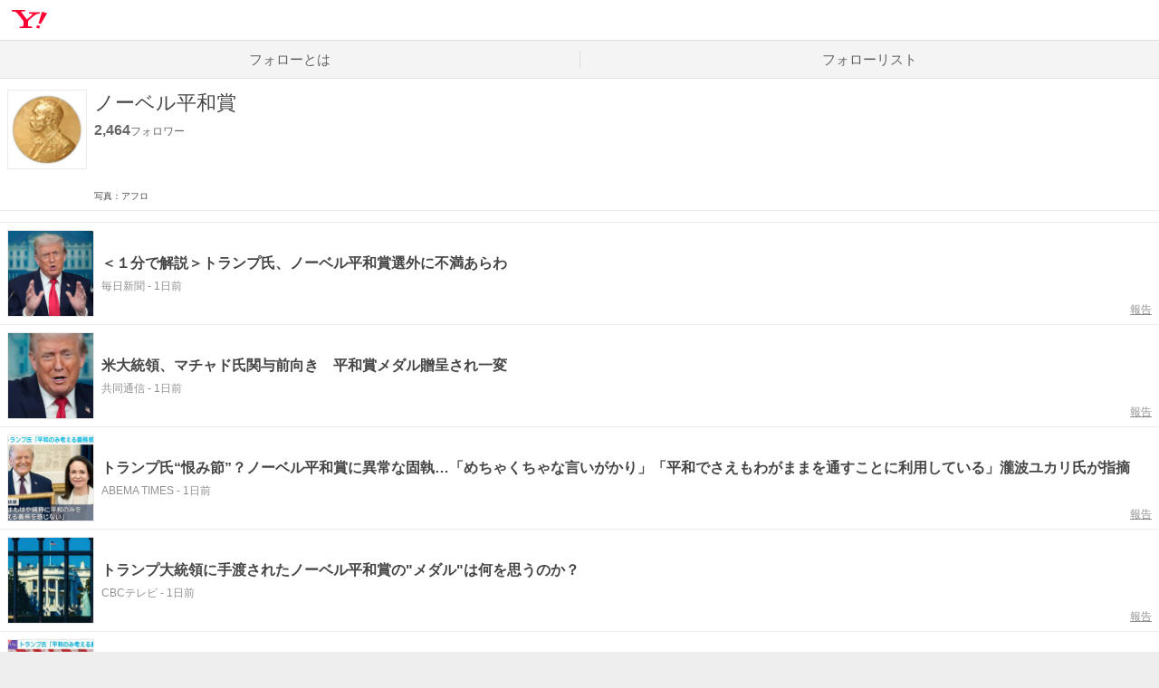

--- FILE ---
content_type: text/html; charset=utf-8
request_url: https://follow.yahoo.co.jp/themes/039b22ce4633ff2f8881/
body_size: 11543
content:
<!DOCTYPE html><html lang="ja" class=""><head><meta charSet="utf-8" data-next-head=""/><meta name="viewport" content="width=device-width" data-next-head=""/><script async="" src="https://s.yimg.jp/images/ds/managed/1/managed-ual.min.js?tk=dbc246fd-8dfb-4ecd-83b0-05066ec7acda&amp;service=follow"></script><script async="" src="https://s.yimg.jp/images/ds/yas/ya-1.6.3.min.js"></script><title data-next-head="">ノーベル平和賞の関連情報 - フォロー - Yahoo! JAPAN</title><meta name="description" content="ノーベル平和賞に関する情報一覧。「ノーベル平和賞」をフォローして自分好みの情報を見よう。" data-next-head=""/><meta property="og:title" content="ノーベル平和賞の関連情報 - フォロー - Yahoo! JAPAN" data-next-head=""/><meta property="og:description" content="ノーベル平和賞に関する情報一覧。「ノーベル平和賞」をフォローして自分好みの情報を見よう。" data-next-head=""/><meta name="keywords" content="ノーベル平和賞,フォロー,ニュース,記事" data-next-head=""/><meta property="twitter:title" content="ノーベル平和賞の関連情報 - フォロー - Yahoo! JAPAN" data-next-head=""/><meta property="twitter:description" content="ノーベル平和賞に関する情報一覧。「ノーベル平和賞」をフォローして自分好みの情報を見よう。" data-next-head=""/><meta property="og:image" content="https://s.yimg.jp/images/follow/website/common/fb_ogp.png"/><meta property="og:locale" content="ja_JP"/><meta property="og:type" content="article"/><meta property="og:site_name" content="フォロー - Yahoo! JAPAN"/><meta property="fb:app_id" content="1707513926231853"/><meta property="twitter:site" content="@Yahoo_JAPAN_PR"/><meta property="twitter:image" content="https://s.yimg.jp/images/follow/website/common/fb_ogp.png"/><meta property="twitter:card" content="summary_large_image"/><link rel="shortcut icon" href="https://s.yimg.jp/c/icon/s/bsc/2.0/favicon.ico" type="image/vnd.microsoft.icon"/><link rel="icon" href="https://s.yimg.jp/c/icon/s/bsc/2.0/favicon.ico" type="image/vnd.microsoft.icon"/><meta name="format-detection" content="telephone=no"/><meta name="apple-touch-fullscreen" content="YES"/><meta name="apple-mobile-web-app-title" content="フォロー - Yahoo! JAPAN"/><link rel="apple-touch-icon" href="https://s.yimg.jp/images/follow/website/sp/apple-touch.png"/><meta name="google-site-verification" content="oN167AwUjX2mDnbggdBKke5Nrz2kG_kw60SsRzs_K_Q"/><link rel="canonical" href="https://follow.yahoo.co.jp/themes/039b22ce4633ff2f8881/"/><meta property="og:url" content="https://follow.yahoo.co.jp/themes/039b22ce4633ff2f8881/"/><meta property="twitter:url" content="https://follow.yahoo.co.jp/themes/039b22ce4633ff2f8881/"/><link rel="preload" href="/_next/static/css/6adf270cd603119e.css" as="style"/><link rel="preload" href="/_next/static/css/c442e41e61f431fe.css" as="style"/><script>
        var TLDataContext = {
          ual: {
            pageview: {
              opttype: 'pc',
              content_id: '',
              id_type: '',
              nopv: 'false',
              mtestid: '',
              ss_join_id: '',
              ss_join_id_type: '',
            },
            managed: true,
          }
        };
        </script><script type="text/javascript">
          window.yacmds = window.yacmds || [];
          window.ya = window.ya || function(){yacmds.push(arguments)}; 
          
  ya('init', 'ff0b060e66004a34a134b0a16a1d5132', '46216b5b-9f5d-449c-a410-62c21a370101');
  
          ya('hit', 'pageview,webPerformance'); </script><link rel="stylesheet" href="https://s.yimg.jp/images/follow/website/plugin/external/css/followModal-1.0.1.min.css"/><link rel="stylesheet" href="/_next/static/css/6adf270cd603119e.css" data-n-g=""/><link rel="stylesheet" href="/_next/static/css/c442e41e61f431fe.css" data-n-p=""/><noscript data-n-css=""></noscript><script defer="" noModule="" src="/_next/static/chunks/polyfills-42372ed130431b0a.js"></script><script src="https://s.yimg.jp/images/commerce/js/libs/jquery/core/3.5.1/jquery.min.js" defer="" data-nscript="beforeInteractive"></script><script src="https://s.yimg.jp/images/follow/website/plugin/external/js/button-1.0.6.min.js" defer="" data-nscript="beforeInteractive"></script><script src="https://s.yimg.jp/images/ds/cl/ds-custom-logger-1.2.0.min.js" defer="" data-nscript="beforeInteractive"></script><script src="/_next/static/chunks/webpack-d6133be7287d1d54.js" defer=""></script><script src="/_next/static/chunks/framework-2a127e2960479eb2.js" defer=""></script><script src="/_next/static/chunks/main-0c9379040f4aeaf2.js" defer=""></script><script src="/_next/static/chunks/pages/_app-69a8140caa181973.js" defer=""></script><script src="/_next/static/chunks/587-3a0937231f358a05.js" defer=""></script><script src="/_next/static/chunks/48-aed01ed4d39bd103.js" defer=""></script><script src="/_next/static/chunks/pages/themes/%5BthemeId%5D-8100e02faa54421d.js" defer=""></script><script src="/_next/static/4bInitmoFbvUgB1eNY_-7/_buildManifest.js" defer=""></script><script src="/_next/static/4bInitmoFbvUgB1eNY_-7/_ssgManifest.js" defer=""></script></head><body><div id="wrapper" class="wrapper"><header><div class="HeaderPc--pc"><iframe id="TEMPLA_MH" src="https://s.yimg.jp/images/templa/mhdemg/v2/static_mhd.html" style="width:100%;height:88px;border-width:0;vertical-align:bottom;margin:0 auto 10px"></iframe><script>
              YAHOO = window.YAHOO || {};
              YAHOO.JP = YAHOO.JP || {};
              YAHOO.JP.templa = YAHOO.JP.templa || {};
              YAHOO.JP.templa.param = {"device_id":"pc","domain":"follow","mh_logo_width":136,"mh_logo_height":34,"mh_logo_alt":"Yahoo! JAPAN","mh_login_done":"https://follow.yahoo.co.jp/themes/039b22ce4633ff2f8881/","mh_logo_img":"/c/logo/f/2.0/yj_r_34_2x.png","mh_help_link":"https://support.yahoo-net.jp/PccFollow/s/","mh_logo_link":"https://www.yahoo.co.jp/","mh_login_src":"www"};
              </script><script defer="" src="https://s.yimg.jp/images/templa/mhdemg/v2/templa.min.js"></script></div><div class="HeaderPc--sp"><a href="https://www.yahoo.co.jp/"></a></div></header><div id="__next"><nav class="GlobalNavigation_GlobalNavigation__r4qzI"><ul><li class="GlobalNavigation_GlobalNavigation__tab__3z6Cx"><a href="/" data-cl-params="_cl_vmodule:gnavi;_cl_link:abouttm;_cl_position:1;">フォローとは</a></li><li class="GlobalNavigation_GlobalNavigation__tab__3z6Cx"><a href="/themes/mylist" data-cl-params="_cl_vmodule:gnavi;_cl_link:my_flist;_cl_position:1;">フォローリスト</a></li></ul></nav><div class="Wrapper_Wrapper__znr_y Wrapper_Wrapper--noPaddingTop__CD9bC"><main><div class="ThemeDetail"><div class="Content_Content__M9tgm Content_Content--full__qhUgE"><div class="ThemeHeader_ThemeHeader__vRUKO"><img alt="" loading="lazy" width="192" height="192" decoding="async" data-nimg="1" class="ThemeHeader_ThemeHeader__img__Z20JI" style="color:transparent" src="https://follow-pctr.c.yimg.jp/d/topics/039b22ce4633ff2f8881.jpg?w=192&amp;h=192&amp;fill=1&amp;fw=192&amp;fh=192&amp;exp=86400&amp;pri=f"/><div class="ThemeHeader_ThemeHeader__content__ZV_RQ"><h1 class="ThemeHeader_ThemeHeader__title__Tijhi">ノーベル平和賞</h1><div class="ThemeHeader_ThemeHeader__bottom__RvZYQ"><div><p class="ThemeHeader_ThemeHeader__watch__njsCV"><em>2,464</em>フォロワー</p><div class="ThemeHeader_ThemeHeader__button__Zx5dS themeHeaderButton" data-followee-id="039b22ce4633ff2f8881" data-destination-type="news_theme" data-ult-sid="" data-ult-sec="tmhead" data-ult-pos="1"></div></div><div class="ThemeHeader_ThemeHeader__linkArea__L5L_4"><ul class="ThemeHeader_ThemeHeader__source__MEwt9"><li><span>写真：アフロ</span></li></ul></div></div></div></div><div class="FollowAppeal_FollowAppeal__qaid4" style="overflow:hidden;border:none" data-testid="followAppeal"><div><div class="FollowAppeal_FollowAppeal__spContent__IjoUK"><div class="FollowAppeal_FollowAppeal__note__sAqAN"><img src="https://s.yimg.jp/images/follow/website/sp/followComplete.png" width="550" height="380" loading="lazy"/><div><p class="FollowAppeal_FollowAppeal__spText__rgZgK">Yahoo! JAPANの「フォロー」でコンテンツをまとめてチェックできます</p><a class="FollowAppeal_FollowAppeal__tabButton__Vazxs" href="https://m.yahoo.co.jp/follow" data-cl-params="_cl_vmodule:appstdi1;_cl_link:ast_others_yj;_cl_position:1;">「フォロー」を開く</a></div></div></div><div class="FollowAppeal_FollowAppeal__pcContent__WcUYw"><p class="FollowAppeal_FollowAppeal__pcText__woApu">フォローしたテーマに関するコンテンツは、<br/>Yahoo! JAPANアプリの「フォロー」でまとめて見られます</p><ul class="FollowAppeal_FollowAppeal__buttons__SyICv"><li><a class="FollowAppeal_FollowAppeal__button__F9f2V FollowAppeal_FollowAppeal__button--ios__DsmSj" href="//yahoo.jp/2nIHIT" data-cl-params="_cl_vmodule:app_store1;_cl_link:ast_ios;_cl_position:1;"><span class="onlyPc">for iPhone / iPad</span></a><img src="https://s.yimg.jp/images/follow/website/pc/images/ios_qr.png" loading="lazy" class="onlyPc" alt="" width="60" height="60"/></li><li><a class="FollowAppeal_FollowAppeal__button__F9f2V FollowAppeal_FollowAppeal__button--android__81GHT" href="//yahoo.jp/p8Zkef" data-cl-params="_cl_vmodule:app_store1;_cl_link:ast_and;_cl_position:1;"><span class="onlyPc">for Android</span></a><img src="https://s.yimg.jp/images/follow/website/pc/images/android_qr.png" loading="lazy" class="onlyPc" alt="" width="60" height="60"/></li></ul></div></div><div class="FollowAppeal_FollowAppeal__follow__Z2Oz7"><div class="RecommendThemeList_RecommendThemeList__8sLod"><h2 class="RecommendThemeList_RecommendThemeList__title__AqdVb">あわせてフォロー</h2><ul class="RecommendThemeList_RecommendThemeList__list___0g_m"><li class="TopicThemeItem_TopicThemeItem__cLB8L TopicThemeItem--normal"><a class="TopicThemeItem_TopicThemeItem__anchor__qWs9Y" href="https://search.yahoo.co.jp/search?fthmid=077fa58ed6a5e2d92595&amp;p=%E3%83%8E%E3%83%BC%E3%83%99%E3%83%AB%E8%B3%9E&amp;fr=follow_pc_themes&amp;rkf=1&amp;ei=UTF-8" data-cl-params="_cl_vmodule:recmtpc;_cl_link:theme;_cl_position:1;"><div class="TopicThemeItem_TopicThemeItem__frame__zbv9g"><img alt="" loading="lazy" width="192" height="192" decoding="async" data-nimg="1" class="TopicThemeItem_TopicThemeItem__image__dQUAC" style="color:transparent" src="https://follow-pctr.c.yimg.jp/d/topics/077fa58ed6a5e2d92595.jpg?w=192&amp;h=192&amp;fill=1&amp;fw=192&amp;fh=192&amp;exp=86400&amp;pri=f"/></div><h3 class="TopicThemeItem_TopicThemeItem__title__PJqeu TopicThemeItem_TopicThemeItem__title--normal__voJ71">ノーベル賞</h3></a><div class="TopicThemeItem_TopicThemeItem__button__UAj6k followAppeal" data-followee-id="077fa58ed6a5e2d92595" data-destination-type="news_theme" data-ult-sid="" data-ult-sec="recmtpc" data-ult-pos="1"></div></li><li class="TopicThemeItem_TopicThemeItem__cLB8L TopicThemeItem--normal"><a class="TopicThemeItem_TopicThemeItem__anchor__qWs9Y" href="https://search.yahoo.co.jp/search?fthmid=022a04935413ccd04441&amp;p=%E3%83%89%E3%83%8A%E3%83%AB%E3%83%89%E3%83%BB%E3%83%88%E3%83%A9%E3%83%B3%E3%83%97&amp;fr=follow_pc_themes&amp;rkf=1&amp;ei=UTF-8" data-cl-params="_cl_vmodule:recmtpc;_cl_link:theme;_cl_position:2;"><div class="TopicThemeItem_TopicThemeItem__frame__zbv9g"><img alt="" loading="lazy" width="192" height="192" decoding="async" data-nimg="1" class="TopicThemeItem_TopicThemeItem__image__dQUAC" style="color:transparent" src="https://follow-pctr.c.yimg.jp/d/topics/022a04935413ccd04441.jpg?w=192&amp;h=192&amp;fill=1&amp;fw=192&amp;fh=192&amp;exp=86400&amp;pri=f"/></div><h3 class="TopicThemeItem_TopicThemeItem__title__PJqeu TopicThemeItem_TopicThemeItem__title--normal__voJ71">ドナルド・トランプ</h3></a><div class="TopicThemeItem_TopicThemeItem__button__UAj6k followAppeal" data-followee-id="022a04935413ccd04441" data-destination-type="news_theme" data-ult-sid="" data-ult-sec="recmtpc" data-ult-pos="2"></div></li><li class="TopicThemeItem_TopicThemeItem__cLB8L TopicThemeItem--normal"><a class="TopicThemeItem_TopicThemeItem__anchor__qWs9Y" href="https://search.yahoo.co.jp/search?fthmid=0cdbfaf5b542cc563660&amp;p=%E3%83%9E%E3%83%8B%E3%83%BC%E3%83%BB%E3%83%9E%E3%83%81%E3%83%A3%E3%83%89&amp;fr=follow_pc_themes&amp;rkf=1&amp;ei=UTF-8" data-cl-params="_cl_vmodule:recmtpc;_cl_link:theme;_cl_position:3;"><div class="TopicThemeItem_TopicThemeItem__frame__zbv9g"><img alt="" loading="lazy" width="192" height="192" decoding="async" data-nimg="1" class="TopicThemeItem_TopicThemeItem__image__dQUAC" style="color:transparent" src="https://follow-pctr.c.yimg.jp/d/topics/0cdbfaf5b542cc563660.jpg?w=192&amp;h=192&amp;fill=1&amp;fw=192&amp;fh=192&amp;exp=86400&amp;pri=f"/></div><h3 class="TopicThemeItem_TopicThemeItem__title__PJqeu TopicThemeItem_TopicThemeItem__title--normal__voJ71">マニー・マチャド</h3></a><div class="TopicThemeItem_TopicThemeItem__button__UAj6k followAppeal" data-followee-id="0cdbfaf5b542cc563660" data-destination-type="news_theme" data-ult-sid="" data-ult-sec="recmtpc" data-ult-pos="3"></div></li><li class="TopicThemeItem_TopicThemeItem__cLB8L TopicThemeItem--normal"><a class="TopicThemeItem_TopicThemeItem__anchor__qWs9Y" href="https://search.yahoo.co.jp/search?fthmid=06b6ab74dd5977769211&amp;p=%E3%82%B0%E3%83%AA%E3%83%BC%E3%83%B3%E3%83%A9%E3%83%B3%E3%83%89&amp;fr=follow_pc_themes&amp;rkf=1&amp;ei=UTF-8" data-cl-params="_cl_vmodule:recmtpc;_cl_link:theme;_cl_position:4;"><div class="TopicThemeItem_TopicThemeItem__frame__zbv9g"><img alt="" loading="lazy" width="192" height="192" decoding="async" data-nimg="1" class="TopicThemeItem_TopicThemeItem__image__dQUAC" style="color:transparent" src="https://follow-pctr.c.yimg.jp/d/topics/06b6ab74dd5977769211.jpg?w=192&amp;h=192&amp;fill=1&amp;fw=192&amp;fh=192&amp;exp=86400&amp;pri=f"/></div><h3 class="TopicThemeItem_TopicThemeItem__title__PJqeu TopicThemeItem_TopicThemeItem__title--normal__voJ71">グリーンランド</h3></a><div class="TopicThemeItem_TopicThemeItem__button__UAj6k followAppeal" data-followee-id="06b6ab74dd5977769211" data-destination-type="news_theme" data-ult-sid="" data-ult-sec="recmtpc" data-ult-pos="4"></div></li></ul></div></div></div><div class="ThemeDetail_ThemeDetail__articles__HI6wF"><section class="ThemeArticleList_ThemeArticleList__yMIBe"><ul><li class="ThemeArticleItem_ThemeArticleItem__YlfxL"><a href="https://news.yahoo.co.jp/articles/8b79b68bf5518fc6ad5ae5ab5c57d7befb0a6158" class="ThemeArticleItem_ThemeArticleItem__anchor__VIKQh cl-nofollow" data-cl-params="_cl_vmodule:artlist;_cl_link:tm_art;_cl_position:1;art_type:tm_y_img;shcid:8b79b68bf5518fc6ad5ae5ab5c57d7befb0a6158;"><div class="ThemeArticleItem_ThemeArticleItem__thumbnail__FS_1p"><img alt="" loading="lazy" decoding="async" data-nimg="fill" style="position:absolute;height:100%;width:100%;left:0;top:0;right:0;bottom:0;object-fit:contain;color:transparent" src="https://follow-pctr.c.yimg.jp/t/amd-img/20260121-00000060-mai-000-1-view.jpg?w=192&amp;h=128&amp;cx=126&amp;cy=0&amp;cw=534&amp;ch=534&amp;order=c2r&amp;pri=l&amp;up=0&amp;q=70"/></div><div class="ThemeArticleItem_ThemeArticleItem__content__qccvN"><h2 class="ThemeArticleItem_ThemeArticleItem__title__yn80F">＜１分で解説＞トランプ氏、ノーベル平和賞選外に不満あらわ　</h2><p class="ThemeArticleItem_ThemeArticleItem__source__YHmBl">毎日新聞<!-- --> - <!-- -->1日前</p></div></a><a href="/violation/article/?content_id=8b79b68bf5518fc6ad5ae5ab5c57d7befb0a6158&amp;topic_id=039b22ce4633ff2f8881&amp;done=https://follow.yahoo.co.jp/themes/039b22ce4633ff2f8881/" rel="nofollow" class="ThemeArticleItem_ThemeArticleItem__violation__yIkR1" data-cl-params="_cl_vmodule:artlist;_cl_link:tm_art_vio;_cl_position:1;">報告</a></li><li class="ThemeArticleItem_ThemeArticleItem__YlfxL"><a href="https://news.yahoo.co.jp/articles/64e6992ae54b0fbaefa778cae2a52ee2b312fec4" class="ThemeArticleItem_ThemeArticleItem__anchor__VIKQh cl-nofollow" data-cl-params="_cl_vmodule:artlist;_cl_link:tm_art;_cl_position:2;art_type:tm_y_img;shcid:64e6992ae54b0fbaefa778cae2a52ee2b312fec4;"><div class="ThemeArticleItem_ThemeArticleItem__thumbnail__FS_1p"><img alt="" loading="lazy" decoding="async" data-nimg="fill" style="position:absolute;height:100%;width:100%;left:0;top:0;right:0;bottom:0;object-fit:contain;color:transparent" src="https://follow-pctr.c.yimg.jp/t/amd-img/20260121-00000034-kyodonews-000-3-view.jpg?w=192&amp;h=128&amp;cx=734&amp;cy=0&amp;cw=1466&amp;ch=1466&amp;order=c2r&amp;pri=l&amp;up=0&amp;q=70"/></div><div class="ThemeArticleItem_ThemeArticleItem__content__qccvN"><h2 class="ThemeArticleItem_ThemeArticleItem__title__yn80F">米大統領、マチャド氏関与前向き　平和賞メダル贈呈され一変</h2><p class="ThemeArticleItem_ThemeArticleItem__source__YHmBl">共同通信<!-- --> - <!-- -->1日前</p></div></a><a href="/violation/article/?content_id=64e6992ae54b0fbaefa778cae2a52ee2b312fec4&amp;topic_id=039b22ce4633ff2f8881&amp;done=https://follow.yahoo.co.jp/themes/039b22ce4633ff2f8881/" rel="nofollow" class="ThemeArticleItem_ThemeArticleItem__violation__yIkR1" data-cl-params="_cl_vmodule:artlist;_cl_link:tm_art_vio;_cl_position:2;">報告</a></li><li class="ThemeArticleItem_ThemeArticleItem__YlfxL"><a href="https://news.yahoo.co.jp/articles/c790301d59789739d102d10edfd75145054d2898" class="ThemeArticleItem_ThemeArticleItem__anchor__VIKQh cl-nofollow" data-cl-params="_cl_vmodule:artlist;_cl_link:tm_art;_cl_position:3;art_type:tm_y_img;shcid:c790301d59789739d102d10edfd75145054d2898;"><div class="ThemeArticleItem_ThemeArticleItem__thumbnail__FS_1p"><img alt="" loading="lazy" decoding="async" data-nimg="fill" style="position:absolute;height:100%;width:100%;left:0;top:0;right:0;bottom:0;object-fit:contain;color:transparent" src="https://follow-pctr.c.yimg.jp/t/amd-img/20260121-10220570-abema-000-1-view.jpg?w=192&amp;h=106&amp;cx=526&amp;cy=0&amp;cw=977&amp;ch=977&amp;order=c2r&amp;pri=l&amp;up=0&amp;q=70"/></div><div class="ThemeArticleItem_ThemeArticleItem__content__qccvN"><h2 class="ThemeArticleItem_ThemeArticleItem__title__yn80F">トランプ氏“恨み節”？ノーベル平和賞に異常な固執…「めちゃくちゃな言いがかり」「平和でさえもわがままを通すことに利用している」瀧波ユカリ氏が指摘</h2><p class="ThemeArticleItem_ThemeArticleItem__source__YHmBl">ABEMA TIMES<!-- --> - <!-- -->1日前</p></div></a><a href="/violation/article/?content_id=c790301d59789739d102d10edfd75145054d2898&amp;topic_id=039b22ce4633ff2f8881&amp;done=https://follow.yahoo.co.jp/themes/039b22ce4633ff2f8881/" rel="nofollow" class="ThemeArticleItem_ThemeArticleItem__violation__yIkR1" data-cl-params="_cl_vmodule:artlist;_cl_link:tm_art_vio;_cl_position:3;">報告</a></li><li class="ThemeArticleItem_ThemeArticleItem__YlfxL"><a href="https://news.yahoo.co.jp/articles/053c6e06d01e2c58cc970aabd2cf2d6098faf0e0" class="ThemeArticleItem_ThemeArticleItem__anchor__VIKQh cl-nofollow" data-cl-params="_cl_vmodule:artlist;_cl_link:tm_art;_cl_position:4;art_type:tm_y_img;shcid:053c6e06d01e2c58cc970aabd2cf2d6098faf0e0;"><div class="ThemeArticleItem_ThemeArticleItem__thumbnail__FS_1p"><img alt="" loading="lazy" decoding="async" data-nimg="fill" style="position:absolute;height:100%;width:100%;left:0;top:0;right:0;bottom:0;object-fit:contain;color:transparent" src="https://follow-pctr.c.yimg.jp/t/amd-img/20260120-90000001-cbc-000-1-view.jpg?w=288&amp;h=192&amp;cx=48&amp;cy=0&amp;cw=192&amp;ch=192&amp;up=0&amp;q=70"/></div><div class="ThemeArticleItem_ThemeArticleItem__content__qccvN"><h2 class="ThemeArticleItem_ThemeArticleItem__title__yn80F">トランプ大統領に手渡されたノーベル平和賞の&quot;メダル&quot;は何を思うのか？</h2><p class="ThemeArticleItem_ThemeArticleItem__source__YHmBl">CBCテレビ<!-- --> - <!-- -->1日前</p></div></a><a href="/violation/article/?content_id=053c6e06d01e2c58cc970aabd2cf2d6098faf0e0&amp;topic_id=039b22ce4633ff2f8881&amp;done=https://follow.yahoo.co.jp/themes/039b22ce4633ff2f8881/" rel="nofollow" class="ThemeArticleItem_ThemeArticleItem__violation__yIkR1" data-cl-params="_cl_vmodule:artlist;_cl_link:tm_art_vio;_cl_position:4;">報告</a></li><li class="ThemeArticleItem_ThemeArticleItem__YlfxL"><a href="https://news.yahoo.co.jp/articles/debac4123fb313fdcff4dde44c3c277019631c37" class="ThemeArticleItem_ThemeArticleItem__anchor__VIKQh cl-nofollow" data-cl-params="_cl_vmodule:artlist;_cl_link:tm_art;_cl_position:5;art_type:tm_y_img;shcid:debac4123fb313fdcff4dde44c3c277019631c37;"><div class="ThemeArticleItem_ThemeArticleItem__thumbnail__FS_1p"><img alt="" loading="lazy" decoding="async" data-nimg="fill" style="position:absolute;height:100%;width:100%;left:0;top:0;right:0;bottom:0;object-fit:contain;color:transparent" src="https://follow-pctr.c.yimg.jp/t/amd-img/20260120-10220471-abemav-000-1-view.jpg?w=192&amp;h=107&amp;cx=236&amp;cy=0&amp;cw=661&amp;ch=661&amp;order=c2r&amp;pri=l&amp;up=0&amp;q=70"/></div><div class="ThemeArticleItem_ThemeArticleItem__content__qccvN"><h2 class="ThemeArticleItem_ThemeArticleItem__title__yn80F">トランプ氏「平和のみ考える義務感じない」</h2><p class="ThemeArticleItem_ThemeArticleItem__source__YHmBl">ABEMA TIMES<!-- --> - <!-- -->2日前</p></div></a><a href="/violation/article/?content_id=debac4123fb313fdcff4dde44c3c277019631c37&amp;topic_id=039b22ce4633ff2f8881&amp;done=https://follow.yahoo.co.jp/themes/039b22ce4633ff2f8881/" rel="nofollow" class="ThemeArticleItem_ThemeArticleItem__violation__yIkR1" data-cl-params="_cl_vmodule:artlist;_cl_link:tm_art_vio;_cl_position:5;">報告</a></li></ul><div class="ThemeArticleList_ThemeArticleList__theme__lV44m"><div class="RecommendThemeList_RecommendThemeList__8sLod"><h2 class="RecommendThemeList_RecommendThemeList__title__AqdVb">おすすめのテーマ</h2><ul class="RecommendThemeList_RecommendThemeList__list___0g_m"><li class="TopicThemeItem_TopicThemeItem__cLB8L TopicThemeItem--normal"><a class="TopicThemeItem_TopicThemeItem__anchor__qWs9Y" href="https://search.yahoo.co.jp/search?fthmid=0181d5b825075f2f2359&amp;p=%E3%83%99%E3%83%8D%E3%82%BA%E3%82%A8%E3%83%A9%E3%83%BB%E3%83%9C%E3%83%AA%E3%83%90%E3%83%AB%E5%85%B1%E5%92%8C%E5%9B%BD&amp;fr=follow_pc_themes&amp;rkf=1&amp;ei=UTF-8" data-cl-params="_cl_vmodule:reltpc;_cl_link:theme;_cl_position:1;"><div class="TopicThemeItem_TopicThemeItem__frame__zbv9g"><img alt="" loading="lazy" width="192" height="192" decoding="async" data-nimg="1" class="TopicThemeItem_TopicThemeItem__image__dQUAC" style="color:transparent" src="https://follow-pctr.c.yimg.jp/d/topics/0181d5b825075f2f2359.jpg?w=192&amp;h=192&amp;fill=1&amp;fw=192&amp;fh=192&amp;exp=86400&amp;pri=f"/></div><h3 class="TopicThemeItem_TopicThemeItem__title__PJqeu TopicThemeItem_TopicThemeItem__title--normal__voJ71">ベネズエラ・ボリバル共和国</h3></a><div class="TopicThemeItem_TopicThemeItem__button__UAj6k themeArticle" data-followee-id="0181d5b825075f2f2359" data-destination-type="news_theme" data-ult-sid="" data-ult-sec="reltpc" data-ult-pos="1"></div></li><li class="TopicThemeItem_TopicThemeItem__cLB8L TopicThemeItem--normal"><a class="TopicThemeItem_TopicThemeItem__anchor__qWs9Y" href="https://search.yahoo.co.jp/search?fthmid=079dc8306f51cb682379&amp;p=%E3%83%8E%E3%83%AB%E3%82%A6%E3%82%A7%E3%83%BC%E7%8E%8B%E5%9B%BD&amp;fr=follow_pc_themes&amp;rkf=1&amp;ei=UTF-8" data-cl-params="_cl_vmodule:reltpc;_cl_link:theme;_cl_position:2;"><div class="TopicThemeItem_TopicThemeItem__frame__zbv9g"><img alt="" loading="lazy" width="192" height="192" decoding="async" data-nimg="1" class="TopicThemeItem_TopicThemeItem__image__dQUAC" style="color:transparent" src="https://follow-pctr.c.yimg.jp/d/topics/079dc8306f51cb682379.jpg?w=192&amp;h=192&amp;fill=1&amp;fw=192&amp;fh=192&amp;exp=86400&amp;pri=f"/></div><h3 class="TopicThemeItem_TopicThemeItem__title__PJqeu TopicThemeItem_TopicThemeItem__title--normal__voJ71">ノルウェー王国</h3></a><div class="TopicThemeItem_TopicThemeItem__button__UAj6k themeArticle" data-followee-id="079dc8306f51cb682379" data-destination-type="news_theme" data-ult-sid="" data-ult-sec="reltpc" data-ult-pos="2"></div></li><li class="TopicThemeItem_TopicThemeItem__cLB8L TopicThemeItem--normal"><a class="TopicThemeItem_TopicThemeItem__anchor__qWs9Y" href="https://search.yahoo.co.jp/search?fthmid=0f89bb3b577901610073&amp;p=%E7%B1%B3%E5%9B%BD%E3%81%AE%E8%BC%B8%E5%85%A5%E5%88%B6%E9%99%90%E3%82%92%E5%B7%A1%E3%82%8B%E5%8B%95%E3%81%8D&amp;fr=follow_pc_themes&amp;rkf=1&amp;ei=UTF-8" data-cl-params="_cl_vmodule:reltpc;_cl_link:theme;_cl_position:3;"><div class="TopicThemeItem_TopicThemeItem__frame__zbv9g"><img alt="" loading="lazy" width="192" height="192" decoding="async" data-nimg="1" class="TopicThemeItem_TopicThemeItem__image__dQUAC" style="color:transparent" src="https://follow-pctr.c.yimg.jp/d/topics/0f89bb3b577901610073.jpg?w=192&amp;h=192&amp;fill=1&amp;fw=192&amp;fh=192&amp;exp=86400&amp;pri=f"/></div><h3 class="TopicThemeItem_TopicThemeItem__title__PJqeu TopicThemeItem_TopicThemeItem__title--normal__voJ71">米国の輸入制限を巡る動き</h3></a><div class="TopicThemeItem_TopicThemeItem__button__UAj6k themeArticle" data-followee-id="0f89bb3b577901610073" data-destination-type="news_theme" data-ult-sid="" data-ult-sec="reltpc" data-ult-pos="3"></div></li><li class="TopicThemeItem_TopicThemeItem__cLB8L TopicThemeItem--normal"><a class="TopicThemeItem_TopicThemeItem__anchor__qWs9Y" href="https://search.yahoo.co.jp/search?fthmid=03ab38e0d8ace5a17445&amp;p=%E3%83%AD%E3%83%BC%E3%83%9E%E6%95%99%E7%9A%87&amp;fr=follow_pc_themes&amp;rkf=1&amp;ei=UTF-8" data-cl-params="_cl_vmodule:reltpc;_cl_link:theme;_cl_position:4;"><div class="TopicThemeItem_TopicThemeItem__frame__zbv9g"><img alt="" loading="lazy" width="192" height="192" decoding="async" data-nimg="1" class="TopicThemeItem_TopicThemeItem__image__dQUAC" style="color:transparent" src="https://follow-pctr.c.yimg.jp/d/topics/03ab38e0d8ace5a17445.jpg?w=192&amp;h=192&amp;fill=1&amp;fw=192&amp;fh=192&amp;exp=86400&amp;pri=f"/></div><h3 class="TopicThemeItem_TopicThemeItem__title__PJqeu TopicThemeItem_TopicThemeItem__title--normal__voJ71">ローマ教皇</h3></a><div class="TopicThemeItem_TopicThemeItem__button__UAj6k themeArticle" data-followee-id="03ab38e0d8ace5a17445" data-destination-type="news_theme" data-ult-sid="" data-ult-sec="reltpc" data-ult-pos="4"></div></li></ul></div></div><ul><li class="ThemeArticleItem_ThemeArticleItem__YlfxL"><a href="https://news.yahoo.co.jp/articles/615750b96031cc6627393bb71d39fd92903d7e89" class="ThemeArticleItem_ThemeArticleItem__anchor__VIKQh cl-nofollow" data-cl-params="_cl_vmodule:artlist;_cl_link:tm_art;_cl_position:6;art_type:tm_y_img;shcid:615750b96031cc6627393bb71d39fd92903d7e89;"><div class="ThemeArticleItem_ThemeArticleItem__thumbnail__FS_1p"><img alt="" loading="lazy" decoding="async" data-nimg="fill" style="position:absolute;height:100%;width:100%;left:0;top:0;right:0;bottom:0;object-fit:contain;color:transparent" src="https://follow-pctr.c.yimg.jp/t/amd-img/20260120-35242928-cnn-000-1-view.jpg?w=192&amp;h=108&amp;cx=309&amp;cy=0&amp;cw=675&amp;ch=675&amp;order=c2r&amp;pri=l&amp;up=0&amp;q=70"/></div><div class="ThemeArticleItem_ThemeArticleItem__content__qccvN"><h2 class="ThemeArticleItem_ThemeArticleItem__title__yn80F">トランプ氏、グリーンランド掌握は「ノーベル平和賞もらえなかったから」　ノルウェー首相宛ての書簡で吐露</h2><p class="ThemeArticleItem_ThemeArticleItem__source__YHmBl">CNN.co.jp<!-- --> - <!-- -->2日前</p></div></a><a href="/violation/article/?content_id=615750b96031cc6627393bb71d39fd92903d7e89&amp;topic_id=039b22ce4633ff2f8881&amp;done=https://follow.yahoo.co.jp/themes/039b22ce4633ff2f8881/" rel="nofollow" class="ThemeArticleItem_ThemeArticleItem__violation__yIkR1" data-cl-params="_cl_vmodule:artlist;_cl_link:tm_art_vio;_cl_position:6;">報告</a></li><li class="ThemeArticleItem_ThemeArticleItem__YlfxL"><a href="https://news.yahoo.co.jp/articles/8571ae2c25221068b580eef4949266545c65c066" class="ThemeArticleItem_ThemeArticleItem__anchor__VIKQh cl-nofollow" data-cl-params="_cl_vmodule:artlist;_cl_link:tm_art;_cl_position:7;art_type:tm_y_mov;shcid:8571ae2c25221068b580eef4949266545c65c066;"><div class="ThemeArticleItem_ThemeArticleItem__thumbnail__FS_1p ThemeArticleItem_ThemeArticleItem__thumbnail--video__JbenJ"><img alt="" loading="lazy" decoding="async" data-nimg="fill" style="position:absolute;height:100%;width:100%;left:0;top:0;right:0;bottom:0;object-fit:contain;color:transparent" src="https://follow-pctr.c.yimg.jp/t/amd-img/20260120-01089696-fnn-000-2-thumb.jpg?w=299&amp;h=168&amp;cx=2&amp;cy=0&amp;cw=296&amp;ch=168&amp;up=0&amp;q=70"/><span class="ThemeArticleItem_ThemeArticleItem__duration__v8Wg4">1:04</span></div><div class="ThemeArticleItem_ThemeArticleItem__content__qccvN"><h2 class="ThemeArticleItem_ThemeArticleItem__title__yn80F">トランプ大統領が平和賞逃しノルウェー首相に不満の書簡…グリーンランド領有目指すのは不満からと米メディア報道も</h2><p class="ThemeArticleItem_ThemeArticleItem__source__YHmBl">FNNプライムオンライン（フジテレビ系）<!-- --> - <!-- -->2日前</p></div></a><a href="/violation/article/?content_id=8571ae2c25221068b580eef4949266545c65c066&amp;topic_id=039b22ce4633ff2f8881&amp;done=https://follow.yahoo.co.jp/themes/039b22ce4633ff2f8881/" rel="nofollow" class="ThemeArticleItem_ThemeArticleItem__violation__yIkR1" data-cl-params="_cl_vmodule:artlist;_cl_link:tm_art_vio;_cl_position:7;">報告</a></li><li class="ThemeArticleItem_ThemeArticleItem__YlfxL"><a href="https://news.yahoo.co.jp/articles/50422052ac5b02605eaa147a9b0ef29526f7eda1" class="ThemeArticleItem_ThemeArticleItem__anchor__VIKQh cl-nofollow" data-cl-params="_cl_vmodule:artlist;_cl_link:tm_art;_cl_position:8;art_type:tm_y_img;shcid:50422052ac5b02605eaa147a9b0ef29526f7eda1;"><div class="ThemeArticleItem_ThemeArticleItem__thumbnail__FS_1p"><img alt="" loading="lazy" decoding="async" data-nimg="fill" style="position:absolute;height:100%;width:100%;left:0;top:0;right:0;bottom:0;object-fit:contain;color:transparent" src="https://follow-pctr.c.yimg.jp/t/amd-img/20260120-00089925-forbes-000-1-view.jpg?w=192&amp;h=128&amp;cx=203&amp;cy=0&amp;cw=800&amp;ch=800&amp;order=c2r&amp;pri=l&amp;up=0&amp;q=70"/></div><div class="ThemeArticleItem_ThemeArticleItem__content__qccvN"><h2 class="ThemeArticleItem_ThemeArticleItem__title__yn80F">トランプがノルウェーに不満表明、「戦争を止めたのにノーベル賞なし」　グリーンランド問題にも結び付け</h2><p class="ThemeArticleItem_ThemeArticleItem__source__YHmBl">Forbes JAPAN<!-- --> - <!-- -->2日前</p></div></a><a href="/violation/article/?content_id=50422052ac5b02605eaa147a9b0ef29526f7eda1&amp;topic_id=039b22ce4633ff2f8881&amp;done=https://follow.yahoo.co.jp/themes/039b22ce4633ff2f8881/" rel="nofollow" class="ThemeArticleItem_ThemeArticleItem__violation__yIkR1" data-cl-params="_cl_vmodule:artlist;_cl_link:tm_art_vio;_cl_position:8;">報告</a></li><li class="ThemeArticleItem_ThemeArticleItem__YlfxL"><a href="https://news.yahoo.co.jp/articles/8785d4a17d79684ccbef8dd7a54863e16a437b10" class="ThemeArticleItem_ThemeArticleItem__anchor__VIKQh cl-nofollow" data-cl-params="_cl_vmodule:artlist;_cl_link:tm_art;_cl_position:9;art_type:tm_y_img;shcid:8785d4a17d79684ccbef8dd7a54863e16a437b10;"><div class="ThemeArticleItem_ThemeArticleItem__thumbnail__FS_1p"><img alt="" loading="lazy" decoding="async" data-nimg="fill" style="position:absolute;height:100%;width:100%;left:0;top:0;right:0;bottom:0;object-fit:contain;color:transparent" src="https://follow-pctr.c.yimg.jp/t/amd-img/20260120-00000035-san-000-2-view.jpg?w=169&amp;h=192&amp;cx=0&amp;cy=141&amp;cw=1059&amp;ch=1059&amp;order=c2r&amp;pri=l&amp;up=0&amp;q=70"/></div><div class="ThemeArticleItem_ThemeArticleItem__content__qccvN"><h2 class="ThemeArticleItem_ThemeArticleItem__title__yn80F">トランプ氏、ノーベル平和賞取れないとノルウェー首相に苦情　「もはや平和のみ考えず」</h2><p class="ThemeArticleItem_ThemeArticleItem__source__YHmBl">産経新聞<!-- --> - <!-- -->2日前</p></div></a><a href="/violation/article/?content_id=8785d4a17d79684ccbef8dd7a54863e16a437b10&amp;topic_id=039b22ce4633ff2f8881&amp;done=https://follow.yahoo.co.jp/themes/039b22ce4633ff2f8881/" rel="nofollow" class="ThemeArticleItem_ThemeArticleItem__violation__yIkR1" data-cl-params="_cl_vmodule:artlist;_cl_link:tm_art_vio;_cl_position:9;">報告</a></li><li class="ThemeArticleItem_ThemeArticleItem__YlfxL"><a href="https://news.yahoo.co.jp/articles/59fb93fbd16abc6f5b7c0043af05efd3975751db" class="ThemeArticleItem_ThemeArticleItem__anchor__VIKQh cl-nofollow" data-cl-params="_cl_vmodule:artlist;_cl_link:tm_art;_cl_position:10;art_type:tm_y_img;shcid:59fb93fbd16abc6f5b7c0043af05efd3975751db;"><div class="ThemeArticleItem_ThemeArticleItem__thumbnail__FS_1p"><img alt="" loading="lazy" decoding="async" data-nimg="fill" style="position:absolute;height:100%;width:100%;left:0;top:0;right:0;bottom:0;object-fit:contain;color:transparent" src="https://follow-pctr.c.yimg.jp/t/amd-img/20260120-01089634-fnn-000-6-view.jpg?w=192&amp;h=108&amp;cx=403&amp;cy=0&amp;cw=1080&amp;ch=1080&amp;order=c2r&amp;pri=l&amp;up=0&amp;q=70"/></div><div class="ThemeArticleItem_ThemeArticleItem__content__qccvN"><h2 class="ThemeArticleItem_ThemeArticleItem__title__yn80F">「全くのデタラメ」アメリカ財務相が“ノーベル平和賞逃した事がグリーンランド領有要求に影響”報道に反論</h2><p class="ThemeArticleItem_ThemeArticleItem__source__YHmBl">FNNプライムオンライン（フジテレビ系）<!-- --> - <!-- -->2日前</p></div></a><a href="/violation/article/?content_id=59fb93fbd16abc6f5b7c0043af05efd3975751db&amp;topic_id=039b22ce4633ff2f8881&amp;done=https://follow.yahoo.co.jp/themes/039b22ce4633ff2f8881/" rel="nofollow" class="ThemeArticleItem_ThemeArticleItem__violation__yIkR1" data-cl-params="_cl_vmodule:artlist;_cl_link:tm_art_vio;_cl_position:10;">報告</a></li><li class="ThemeArticleItem_ThemeArticleItem__YlfxL"><a href="https://news.yahoo.co.jp/articles/7909b8fdcade22ebafbe066cab511bef20a51e04" class="ThemeArticleItem_ThemeArticleItem__anchor__VIKQh cl-nofollow" data-cl-params="_cl_vmodule:artlist;_cl_link:tm_art;_cl_position:11;art_type:tm_y_img;shcid:7909b8fdcade22ebafbe066cab511bef20a51e04;"><div class="ThemeArticleItem_ThemeArticleItem__thumbnail__FS_1p"><img alt="" loading="lazy" decoding="async" data-nimg="fill" style="position:absolute;height:100%;width:100%;left:0;top:0;right:0;bottom:0;object-fit:contain;color:transparent" src="https://follow-pctr.c.yimg.jp/t/amd-img/20260120-00000002-cnippou-000-10-view.jpg?w=192&amp;h=128&amp;cx=4&amp;cy=0&amp;cw=573&amp;ch=573&amp;order=c2r&amp;pri=l&amp;up=0&amp;q=70"/></div><div class="ThemeArticleItem_ThemeArticleItem__content__qccvN"><h2 class="ThemeArticleItem_ThemeArticleItem__title__yn80F">トランプ氏「ノーベル平和賞をくれないから、グリーンランドを支配する」</h2><p class="ThemeArticleItem_ThemeArticleItem__source__YHmBl">中央日報日本語版<!-- --> - <!-- -->2日前</p></div></a><a href="/violation/article/?content_id=7909b8fdcade22ebafbe066cab511bef20a51e04&amp;topic_id=039b22ce4633ff2f8881&amp;done=https://follow.yahoo.co.jp/themes/039b22ce4633ff2f8881/" rel="nofollow" class="ThemeArticleItem_ThemeArticleItem__violation__yIkR1" data-cl-params="_cl_vmodule:artlist;_cl_link:tm_art_vio;_cl_position:11;">報告</a></li><li class="ThemeArticleItem_ThemeArticleItem__YlfxL"><a href="https://news.yahoo.co.jp/articles/1d2a1d7d37cee6f6ff7c1e96184fac7a5825cbaa" class="ThemeArticleItem_ThemeArticleItem__anchor__VIKQh cl-nofollow" data-cl-params="_cl_vmodule:artlist;_cl_link:tm_art;_cl_position:12;art_type:tm_y_img;shcid:1d2a1d7d37cee6f6ff7c1e96184fac7a5825cbaa;"><div class="ThemeArticleItem_ThemeArticleItem__thumbnail__FS_1p"><img alt="" loading="lazy" decoding="async" data-nimg="fill" style="position:absolute;height:100%;width:100%;left:0;top:0;right:0;bottom:0;object-fit:contain;color:transparent" src="https://follow-pctr.c.yimg.jp/t/amd-img/20260120-00000000-mai-000-4-view.jpg?w=192&amp;h=128&amp;cx=75&amp;cy=0&amp;cw=534&amp;ch=534&amp;order=c2r&amp;pri=l&amp;up=0&amp;q=70"/></div><div class="ThemeArticleItem_ThemeArticleItem__content__qccvN"><h2 class="ThemeArticleItem_ThemeArticleItem__title__yn80F">トランプ氏、グリーンランド要求にノーベル賞影響　「平和の義務ない」</h2><p class="ThemeArticleItem_ThemeArticleItem__source__YHmBl">毎日新聞<!-- --> - <!-- -->2日前</p></div></a><a href="/violation/article/?content_id=1d2a1d7d37cee6f6ff7c1e96184fac7a5825cbaa&amp;topic_id=039b22ce4633ff2f8881&amp;done=https://follow.yahoo.co.jp/themes/039b22ce4633ff2f8881/" rel="nofollow" class="ThemeArticleItem_ThemeArticleItem__violation__yIkR1" data-cl-params="_cl_vmodule:artlist;_cl_link:tm_art_vio;_cl_position:12;">報告</a></li><li class="ThemeArticleItem_ThemeArticleItem__YlfxL"><a href="https://news.yahoo.co.jp/articles/69b33cb93d816d08c744689f4da8fbfaac7392c1" class="ThemeArticleItem_ThemeArticleItem__anchor__VIKQh cl-nofollow" data-cl-params="_cl_vmodule:artlist;_cl_link:tm_art;_cl_position:13;art_type:tm_y_mov;shcid:69b33cb93d816d08c744689f4da8fbfaac7392c1;"><div class="ThemeArticleItem_ThemeArticleItem__thumbnail__FS_1p ThemeArticleItem_ThemeArticleItem__thumbnail--video__JbenJ"><img alt="" loading="lazy" decoding="async" data-nimg="fill" style="position:absolute;height:100%;width:100%;left:0;top:0;right:0;bottom:0;object-fit:contain;color:transparent" src="https://follow-pctr.c.yimg.jp/t/amd-img/20260120-00000000-ann-000-20-thumb.jpg?w=299&amp;h=168&amp;cx=2&amp;cy=0&amp;cw=296&amp;ch=168&amp;up=0&amp;q=70"/><span class="ThemeArticleItem_ThemeArticleItem__duration__v8Wg4">1:02</span></div><div class="ThemeArticleItem_ThemeArticleItem__content__qccvN"><h2 class="ThemeArticleItem_ThemeArticleItem__title__yn80F">トランプ氏「平和のみ考える義務感じない」　平和賞を受賞できなかったことを理由に</h2><p class="ThemeArticleItem_ThemeArticleItem__source__YHmBl">テレビ朝日系（ANN）<!-- --> - <!-- -->2日前</p></div></a><a href="/violation/article/?content_id=69b33cb93d816d08c744689f4da8fbfaac7392c1&amp;topic_id=039b22ce4633ff2f8881&amp;done=https://follow.yahoo.co.jp/themes/039b22ce4633ff2f8881/" rel="nofollow" class="ThemeArticleItem_ThemeArticleItem__violation__yIkR1" data-cl-params="_cl_vmodule:artlist;_cl_link:tm_art_vio;_cl_position:13;">報告</a></li><li class="ThemeArticleItem_ThemeArticleItem__YlfxL"><a href="https://news.yahoo.co.jp/articles/a8f19f2a9be8447f9313cb6a809cdd161cf2b6b7" class="ThemeArticleItem_ThemeArticleItem__anchor__VIKQh cl-nofollow" data-cl-params="_cl_vmodule:artlist;_cl_link:tm_art;_cl_position:14;art_type:tm_y_img;shcid:a8f19f2a9be8447f9313cb6a809cdd161cf2b6b7;"><div class="ThemeArticleItem_ThemeArticleItem__thumbnail__FS_1p"><img alt="" loading="lazy" decoding="async" data-nimg="fill" style="position:absolute;height:100%;width:100%;left:0;top:0;right:0;bottom:0;object-fit:contain;color:transparent" src="https://follow-pctr.c.yimg.jp/d/toptl-altimg/news.jpg?w=192&amp;h=192&amp;cx=0&amp;cy=0&amp;cw=192&amp;ch=192&amp;up=0&amp;q=70"/></div><div class="ThemeArticleItem_ThemeArticleItem__content__qccvN"><h2 class="ThemeArticleItem_ThemeArticleItem__title__yn80F">「平和、純粋に考えない」　ノーベル賞巡りトランプ氏</h2><p class="ThemeArticleItem_ThemeArticleItem__source__YHmBl">共同通信<!-- --> - <!-- -->2日前</p></div></a><a href="/violation/article/?content_id=a8f19f2a9be8447f9313cb6a809cdd161cf2b6b7&amp;topic_id=039b22ce4633ff2f8881&amp;done=https://follow.yahoo.co.jp/themes/039b22ce4633ff2f8881/" rel="nofollow" class="ThemeArticleItem_ThemeArticleItem__violation__yIkR1" data-cl-params="_cl_vmodule:artlist;_cl_link:tm_art_vio;_cl_position:14;">報告</a></li><li class="ThemeArticleItem_ThemeArticleItem__YlfxL"><a href="https://news.yahoo.co.jp/articles/ed4139fd879949f35d38e5b22c830bef80312270" class="ThemeArticleItem_ThemeArticleItem__anchor__VIKQh cl-nofollow" data-cl-params="_cl_vmodule:artlist;_cl_link:tm_art;_cl_position:15;art_type:tm_y_img;shcid:ed4139fd879949f35d38e5b22c830bef80312270;"><div class="ThemeArticleItem_ThemeArticleItem__thumbnail__FS_1p"><img alt="" loading="lazy" decoding="async" data-nimg="fill" style="position:absolute;height:100%;width:100%;left:0;top:0;right:0;bottom:0;object-fit:contain;color:transparent" src="https://follow-pctr.c.yimg.jp/t/amd-img/20260119-00000016-jij_afp-000-3-view.jpg?w=192&amp;h=128&amp;cx=155&amp;cy=0&amp;cw=1365&amp;ch=1365&amp;order=c2r&amp;pri=l&amp;up=0&amp;q=70"/></div><div class="ThemeArticleItem_ThemeArticleItem__content__qccvN"><h2 class="ThemeArticleItem_ThemeArticleItem__title__yn80F">「平和だけ考える義務なし」 トランプ氏、平和賞逃しメッセージ</h2><p class="ThemeArticleItem_ThemeArticleItem__source__YHmBl">ＡＦＰ＝時事<!-- --> - <!-- -->2日前</p></div></a><a href="/violation/article/?content_id=ed4139fd879949f35d38e5b22c830bef80312270&amp;topic_id=039b22ce4633ff2f8881&amp;done=https://follow.yahoo.co.jp/themes/039b22ce4633ff2f8881/" rel="nofollow" class="ThemeArticleItem_ThemeArticleItem__violation__yIkR1" data-cl-params="_cl_vmodule:artlist;_cl_link:tm_art_vio;_cl_position:15;">報告</a></li><li class="ThemeArticleItem_ThemeArticleItem__YlfxL"><a href="https://news.yahoo.co.jp/articles/40e662c0be95f27bfb4cc730bc917a7f5fb220f9" class="ThemeArticleItem_ThemeArticleItem__anchor__VIKQh cl-nofollow" data-cl-params="_cl_vmodule:artlist;_cl_link:tm_art;_cl_position:16;art_type:tm_y_img;shcid:40e662c0be95f27bfb4cc730bc917a7f5fb220f9;"><div class="ThemeArticleItem_ThemeArticleItem__thumbnail__FS_1p"><img alt="" loading="lazy" decoding="async" data-nimg="fill" style="position:absolute;height:100%;width:100%;left:0;top:0;right:0;bottom:0;object-fit:contain;color:transparent" src="https://follow-pctr.c.yimg.jp/t/amd-img/20260117-00000244-yom-000-5-view.jpg?w=192&amp;h=135&amp;cx=81&amp;cy=0&amp;cw=352&amp;ch=352&amp;order=c2r&amp;pri=l&amp;up=0&amp;q=70"/></div><div class="ThemeArticleItem_ThemeArticleItem__content__qccvN"><h2 class="ThemeArticleItem_ThemeArticleItem__title__yn80F">ノーベル賞委員会「歴史に刻まれる受賞者は変わらない」…トランプ氏にメダル譲渡したマチャド氏念頭か</h2><p class="ThemeArticleItem_ThemeArticleItem__source__YHmBl">読売新聞オンライン<!-- --> - <!-- -->4日前</p></div></a><a href="/violation/article/?content_id=40e662c0be95f27bfb4cc730bc917a7f5fb220f9&amp;topic_id=039b22ce4633ff2f8881&amp;done=https://follow.yahoo.co.jp/themes/039b22ce4633ff2f8881/" rel="nofollow" class="ThemeArticleItem_ThemeArticleItem__violation__yIkR1" data-cl-params="_cl_vmodule:artlist;_cl_link:tm_art_vio;_cl_position:16;">報告</a></li><li class="ThemeArticleItem_ThemeArticleItem__YlfxL"><a href="https://news.yahoo.co.jp/articles/8cc9f2d90bdee4e1db9775f007d89e6ba6a88205" class="ThemeArticleItem_ThemeArticleItem__anchor__VIKQh cl-nofollow" data-cl-params="_cl_vmodule:artlist;_cl_link:tm_art;_cl_position:17;art_type:tm_y_img;shcid:8cc9f2d90bdee4e1db9775f007d89e6ba6a88205;"><div class="ThemeArticleItem_ThemeArticleItem__thumbnail__FS_1p"><img alt="" loading="lazy" decoding="async" data-nimg="fill" style="position:absolute;height:100%;width:100%;left:0;top:0;right:0;bottom:0;object-fit:contain;color:transparent" src="https://follow-pctr.c.yimg.jp/t/amd-img/20260117-01088756-fnn-000-1-view.jpg?w=192&amp;h=108&amp;cx=455&amp;cy=0&amp;cw=1080&amp;ch=1080&amp;order=c2r&amp;pri=l&amp;up=0&amp;q=70"/></div><div class="ThemeArticleItem_ThemeArticleItem__content__qccvN"><h2 class="ThemeArticleItem_ThemeArticleItem__title__yn80F">ノーベル平和賞のマチャド氏がトランプ大統領への感謝表明　メダル贈呈の詳細は言及せず　ノーベル研究所「受賞者は変わらない」</h2><p class="ThemeArticleItem_ThemeArticleItem__source__YHmBl">FNNプライムオンライン（フジテレビ系）<!-- --> - <!-- -->5日前</p></div></a><a href="/violation/article/?content_id=8cc9f2d90bdee4e1db9775f007d89e6ba6a88205&amp;topic_id=039b22ce4633ff2f8881&amp;done=https://follow.yahoo.co.jp/themes/039b22ce4633ff2f8881/" rel="nofollow" class="ThemeArticleItem_ThemeArticleItem__violation__yIkR1" data-cl-params="_cl_vmodule:artlist;_cl_link:tm_art_vio;_cl_position:17;">報告</a></li><li class="ThemeArticleItem_ThemeArticleItem__YlfxL"><a href="https://news.yahoo.co.jp/articles/b585346229309a1970f2b198edecbcd0680a0ff4" class="ThemeArticleItem_ThemeArticleItem__anchor__VIKQh cl-nofollow" data-cl-params="_cl_vmodule:artlist;_cl_link:tm_art;_cl_position:18;art_type:tm_y_img;shcid:b585346229309a1970f2b198edecbcd0680a0ff4;"><div class="ThemeArticleItem_ThemeArticleItem__thumbnail__FS_1p"><img alt="" loading="lazy" decoding="async" data-nimg="fill" style="position:absolute;height:100%;width:100%;left:0;top:0;right:0;bottom:0;object-fit:contain;color:transparent" src="https://follow-pctr.c.yimg.jp/t/amd-img/20260117-00000031-jij-000-7-view.jpg?w=128&amp;h=192&amp;cx=0&amp;cy=0&amp;cw=800&amp;ch=800&amp;order=c2r&amp;pri=l&amp;up=0&amp;q=70"/></div><div class="ThemeArticleItem_ThemeArticleItem__content__qccvN"><h2 class="ThemeArticleItem_ThemeArticleItem__title__yn80F">「受賞者は不変」　米大統領への贈呈巡り　ノーベル委</h2><p class="ThemeArticleItem_ThemeArticleItem__source__YHmBl">時事通信<!-- --> - <!-- -->5日前</p></div></a><a href="/violation/article/?content_id=b585346229309a1970f2b198edecbcd0680a0ff4&amp;topic_id=039b22ce4633ff2f8881&amp;done=https://follow.yahoo.co.jp/themes/039b22ce4633ff2f8881/" rel="nofollow" class="ThemeArticleItem_ThemeArticleItem__violation__yIkR1" data-cl-params="_cl_vmodule:artlist;_cl_link:tm_art_vio;_cl_position:18;">報告</a></li><li class="ThemeArticleItem_ThemeArticleItem__YlfxL"><a href="https://news.yahoo.co.jp/articles/05892fc812a499afdc29e59c1ebc26a8eff456f2" class="ThemeArticleItem_ThemeArticleItem__anchor__VIKQh cl-nofollow" data-cl-params="_cl_vmodule:artlist;_cl_link:tm_art;_cl_position:19;art_type:tm_y_img;shcid:05892fc812a499afdc29e59c1ebc26a8eff456f2;"><div class="ThemeArticleItem_ThemeArticleItem__thumbnail__FS_1p"><img alt="" loading="lazy" decoding="async" data-nimg="fill" style="position:absolute;height:100%;width:100%;left:0;top:0;right:0;bottom:0;object-fit:contain;color:transparent" src="https://follow-pctr.c.yimg.jp/d/toptl-altimg/news.jpg?w=192&amp;h=192&amp;cx=0&amp;cy=0&amp;cw=192&amp;ch=192&amp;up=0&amp;q=70"/></div><div class="ThemeArticleItem_ThemeArticleItem__content__qccvN"><h2 class="ThemeArticleItem_ThemeArticleItem__title__yn80F">ノーベル平和賞のメダル譲ったマチャド氏、それでもトランプ氏は…ベネズエラの政権運営から排除の姿勢ぶれず</h2><p class="ThemeArticleItem_ThemeArticleItem__source__YHmBl">読売新聞オンライン<!-- --> - <!-- -->5日前</p></div></a><a href="/violation/article/?content_id=05892fc812a499afdc29e59c1ebc26a8eff456f2&amp;topic_id=039b22ce4633ff2f8881&amp;done=https://follow.yahoo.co.jp/themes/039b22ce4633ff2f8881/" rel="nofollow" class="ThemeArticleItem_ThemeArticleItem__violation__yIkR1" data-cl-params="_cl_vmodule:artlist;_cl_link:tm_art_vio;_cl_position:19;">報告</a></li><li class="ThemeArticleItem_ThemeArticleItem__YlfxL"><a href="https://news.yahoo.co.jp/articles/a53ea953eb0fdeb400b898616f9657e0d9a80e96" class="ThemeArticleItem_ThemeArticleItem__anchor__VIKQh cl-nofollow" data-cl-params="_cl_vmodule:artlist;_cl_link:tm_art;_cl_position:20;art_type:tm_y_img;shcid:a53ea953eb0fdeb400b898616f9657e0d9a80e96;"><div class="ThemeArticleItem_ThemeArticleItem__thumbnail__FS_1p"><img alt="" loading="lazy" decoding="async" data-nimg="fill" style="position:absolute;height:100%;width:100%;left:0;top:0;right:0;bottom:0;object-fit:contain;color:transparent" src="https://follow-pctr.c.yimg.jp/t/amd-img/20260117-00000007-asahi-000-1-view.jpg?w=192&amp;h=128&amp;cx=91&amp;cy=0&amp;cw=426&amp;ch=426&amp;order=c2r&amp;pri=l&amp;up=0&amp;q=70"/></div><div class="ThemeArticleItem_ThemeArticleItem__content__qccvN"><h2 class="ThemeArticleItem_ThemeArticleItem__title__yn80F">トランプ氏にノーベル賞贈ったマチャド氏、重ねて謝意　親米姿勢強調</h2><p class="ThemeArticleItem_ThemeArticleItem__source__YHmBl">朝日新聞<!-- --> - <!-- -->5日前</p></div></a><a href="/violation/article/?content_id=a53ea953eb0fdeb400b898616f9657e0d9a80e96&amp;topic_id=039b22ce4633ff2f8881&amp;done=https://follow.yahoo.co.jp/themes/039b22ce4633ff2f8881/" rel="nofollow" class="ThemeArticleItem_ThemeArticleItem__violation__yIkR1" data-cl-params="_cl_vmodule:artlist;_cl_link:tm_art_vio;_cl_position:20;">報告</a></li></ul><div class="ThemeArticleList_ThemeArticleList__more__05umb"><div class="MoreButton_MoreButton__fAcGO"><a data-cl-params="_cl_vmodule:artlist;_cl_link:art_more;_cl_position:1;">もっと見る</a></div></div></section></div></div><div class="Content_Content__M9tgm Content_Content--main__MxpTh"><div class="AppPromotion_AppPromotion__l4L7W"><div class="AppPromotion_AppPromotion__banner__kr2aL"><img src="https://s.yimg.jp/images/follow/website/sp/images/appbanner.png" loading="lazy" class="onlySp" alt="フォローしたテーマはYahoo! JAPANアプリの「フォロー」でチェック" width="686" height="288"/><img src="https://s.yimg.jp/images/follow/website/pc/images/appbanner_u_tab.png" loading="lazy" class="onlyPc" alt="フォローしたテーマはYahoo! JAPANアプリの「フォロー」でチェック" width="704" height="276"/><ul class="AppPromotion_AppPromotion__buttons__DkpKt"><li><a class="AppPromotion_AppPromotion__button__tszO8 AppPromotion_AppPromotion__button--ios__w9_uU" href="//yahoo.jp/2nIHIT" data-cl-params="_cl_vmodule:app_store2;_cl_link:ast_ios;_cl_position:1;"><span class="onlyPc">for iPhone / iPad</span></a><img src="https://s.yimg.jp/images/follow/website/pc/images/ios_qr.png" loading="lazy" class="onlyPc" alt="" width="60" height="60"/></li><li><a class="AppPromotion_AppPromotion__button__tszO8 AppPromotion_AppPromotion__button--android__gtI0g" href="//yahoo.jp/p8Zkef" data-cl-params="_cl_vmodule:app_store2;_cl_link:ast_and;_cl_position:1;"><span class="onlyPc">for Android</span></a><img src="https://s.yimg.jp/images/follow/website/pc/images/android_qr.png" loading="lazy" class="onlyPc" alt="" width="60" height="60"/></li></ul></div><div class="AppPromotion_AppPromotion__note__nrcXA"><ul><li>動作環境 Android 9.0以上、iOS 16.0以上 ※一部の機種では正常に動作しない場合があります</li><li>「App Store」ボタンを押すとiTunes （外部サイト）が起動します</li><li>アプリケーションはiPhone、iPod touch、iPadまたはAndroidでご利用いただけます</li><li>Apple、Appleのロゴ、App Store、iPodのロゴ、iTunesは、米国および他国のApple Inc.の登録商標です</li><li>iPhone、iPod touch、iPadはApple Inc.の商標です</li><li>iPhone商標は、アイホン株式会社のライセンスに基づき使用されています</li><li>Copyright (C) <!-- -->2026<!-- --> Apple Inc. All rights reserved.</li><li>Android、Androidロゴ、Google Play、Google Playロゴは、Google Inc.の商標または登録商標です</li><li class="onlyPc">スマートフォンでバーコードを読み取るには、専用のアプリケーションが必要です</li></ul></div></div></div></div></main></div><footer class="Footer_Footer__Rc4KK"><div class="Footer_Footer__inner__HWDQF"><div class="Footer_Footer__loginArea__IK5Qf onlySp"><p class="Footer_Footer__loginName___mH6n"><a href="https://login.yahoo.co.jp/config/login?.src=www&amp;.done=https%3A%2F%2Ffollow.yahoo.co.jp%2Fthemes%2F039b22ce4633ff2f8881%2F" data-cl-params="_cl_vmodule:gnavi_nonlog;_cl_link:login_fr_flw;_cl_position:1;">ログイン</a></p><p class="Footer__loginStatus">IDでもっと便利に<a href="https://account.edit.yahoo.co.jp/registration?.src=www&amp;.done=https%3A%2F%2Ffollow.yahoo.co.jp%2Fthemes%2F039b22ce4633ff2f8881%2F" data-cl-params="_cl_vmodule:gnavi_nonlog;_cl_link:regist_fr_flw;_cl_position:1;">新規取得</a></p></div><ul class="Footer_Footer__commonLink__601_m onlySp"><li><a href="https://www.yahoo.co.jp/" data-cl-params="_cl_vmodule:footer;_cl_link:yahoo;_cl_position:1;">Yahoo! JAPAN</a></li></ul><ul class="Footer_Footer__subLink__275Lk"><li><a href="https://www.lycorp.co.jp/ja/company/privacypolicy/" data-cl-params="_cl_vmodule:footer;_cl_link:privacy;_cl_position:1;">プライバシーポリシー</a></li><br class="Footer_Footer__onlyNarrow__CFTll"/><li><a href="https://privacy.lycorp.co.jp/ja/" data-cl-params="_cl_vmodule:footer;_cl_link:center;_cl_position:1;">プライバシーセンター</a></li><br class="onlySp"/><li><a href="https://www.lycorp.co.jp/ja/company/terms/" data-cl-params="_cl_vmodule:footer;_cl_link:terms;_cl_position:1;">利用規約</a></li><li><a href="https://www.lycorp.co.jp/ja/company/mediastatement/" data-cl-params="_cl_vmodule:footer;_cl_link:mediastatement;_cl_position:1;">メディアステートメント</a></li><br class="onlySp"/><li><a href="/disclaimer/" data-cl-params="_cl_vmodule:footer;_cl_link:disclaimer;_cl_position:1;">免責事項</a></li><br class="onlySp"/><li><a href="https://support.yahoo-net.jp/PccFollow/s/" data-cl-params="_cl_vmodule:footer;_cl_link:help;_cl_position:1;">ヘルプ・お問い合わせ</a></li></ul><p><small>©LY Corporation</small></p></div></footer></div></div><script id="__NEXT_DATA__" type="application/json">{"props":{"pageProps":{},"initialReduxState":{"user":{"osName":"other","isApp":false,"isSp":false,"isTablet":false,"isYJApp":false,"fromSpWeb":false,"currentUrl":"https://follow.yahoo.co.jp/themes/039b22ce4633ff2f8881/","useArticleSecondClassSchema":false,"login":{"isLogin":false,"isLoginTimeout":false,"loginUrl":"https://login.yahoo.co.jp/config/login?.src=www\u0026.done=https%3A%2F%2Ffollow.yahoo.co.jp%2Fthemes%2F039b22ce4633ff2f8881%2F","accountRegistrationUrl":"https://account.edit.yahoo.co.jp/registration?.src=www\u0026.done=https%3A%2F%2Ffollow.yahoo.co.jp%2Fthemes%2F039b22ce4633ff2f8881%2F"}},"themeArticles":{"theme":{"id":"039b22ce4633ff2f8881","topicName":"ノーベル平和賞","topicDescription":"","watch":2464,"provide":{"code":98,"name":"","linkUrl":null},"image":{"type":8,"sourceServiceName":"","sourceSiteName":"写真：アフロ","sourceSiteUrl":"","provideLinkUrl":"https://search.yahoo.co.jp/image/search?p=%E3%83%8E%E3%83%BC%E3%83%99%E3%83%AB%E5%B9%B3%E5%92%8C%E8%B3%9E","originalImageSiteUrl":null,"url":"https://follow-pctr.c.yimg.jp/d/topics/039b22ce4633ff2f8881.jpg?w=192\u0026h=192\u0026fill=1\u0026fw=192\u0026fh=192\u0026exp=86400\u0026pri=f"},"categoryNames":["その他"],"appeal":[]},"articles":[{"id":"8b79b68bf5518fc6ad5ae5ab5c57d7befb0a6158","title":"＜１分で解説＞トランプ氏、ノーベル平和賞選外に不満あらわ　","link":"https://news.yahoo.co.jp/articles/8b79b68bf5518fc6ad5ae5ab5c57d7befb0a6158","updated":"2026-01-21 15:00:26","provideSiteName":"毎日新聞","image":[{"url":"https://follow-pctr.c.yimg.jp/t/amd-img/20260121-00000060-mai-000-1-view.jpg?w=192\u0026h=128\u0026cx=126\u0026cy=0\u0026cw=534\u0026ch=534\u0026order=c2r\u0026pri=l\u0026up=0\u0026q=70","width":192,"height":192}],"ultIdentifier":"tm_y_img","shannonContentType":"article","shannonContentId":"8b79b68bf5518fc6ad5ae5ab5c57d7befb0a6158","shannonServiceId":"news","isOptimizedContent":1},{"id":"64e6992ae54b0fbaefa778cae2a52ee2b312fec4","title":"米大統領、マチャド氏関与前向き　平和賞メダル贈呈され一変","link":"https://news.yahoo.co.jp/articles/64e6992ae54b0fbaefa778cae2a52ee2b312fec4","updated":"2026-01-21 07:48:21","provideSiteName":"共同通信","image":[{"url":"https://follow-pctr.c.yimg.jp/t/amd-img/20260121-00000034-kyodonews-000-3-view.jpg?w=192\u0026h=128\u0026cx=734\u0026cy=0\u0026cw=1466\u0026ch=1466\u0026order=c2r\u0026pri=l\u0026up=0\u0026q=70","width":192,"height":192}],"ultIdentifier":"tm_y_img","shannonContentType":"article","shannonContentId":"64e6992ae54b0fbaefa778cae2a52ee2b312fec4","shannonServiceId":"news","isOptimizedContent":1},{"id":"c790301d59789739d102d10edfd75145054d2898","title":"トランプ氏“恨み節”？ノーベル平和賞に異常な固執…「めちゃくちゃな言いがかり」「平和でさえもわがままを通すことに利用している」瀧波ユカリ氏が指摘","link":"https://news.yahoo.co.jp/articles/c790301d59789739d102d10edfd75145054d2898","updated":"2026-01-21 06:51:17","provideSiteName":"ABEMA TIMES","image":[{"url":"https://follow-pctr.c.yimg.jp/t/amd-img/20260121-10220570-abema-000-1-view.jpg?w=192\u0026h=106\u0026cx=526\u0026cy=0\u0026cw=977\u0026ch=977\u0026order=c2r\u0026pri=l\u0026up=0\u0026q=70","width":192,"height":192}],"ultIdentifier":"tm_y_img","shannonContentType":"article","shannonContentId":"c790301d59789739d102d10edfd75145054d2898","shannonServiceId":"news","isOptimizedContent":1},{"id":"053c6e06d01e2c58cc970aabd2cf2d6098faf0e0","title":"トランプ大統領に手渡されたノーベル平和賞の\"メダル\"は何を思うのか？","link":"https://news.yahoo.co.jp/articles/053c6e06d01e2c58cc970aabd2cf2d6098faf0e0","updated":"2026-01-20 17:50:00","provideSiteName":"CBCテレビ","image":[{"url":"https://follow-pctr.c.yimg.jp/t/amd-img/20260120-90000001-cbc-000-1-view.jpg?w=288\u0026h=192\u0026cx=48\u0026cy=0\u0026cw=192\u0026ch=192\u0026up=0\u0026q=70","width":192,"height":192}],"ultIdentifier":"tm_y_img","shannonContentType":"article","shannonContentId":"053c6e06d01e2c58cc970aabd2cf2d6098faf0e0","shannonServiceId":"news","isOptimizedContent":1},{"id":"debac4123fb313fdcff4dde44c3c277019631c37","title":"トランプ氏「平和のみ考える義務感じない」","link":"https://news.yahoo.co.jp/articles/debac4123fb313fdcff4dde44c3c277019631c37","updated":"2026-01-20 15:09:15","provideSiteName":"ABEMA TIMES","image":[{"url":"https://follow-pctr.c.yimg.jp/t/amd-img/20260120-10220471-abemav-000-1-view.jpg?w=192\u0026h=107\u0026cx=236\u0026cy=0\u0026cw=661\u0026ch=661\u0026order=c2r\u0026pri=l\u0026up=0\u0026q=70","width":192,"height":192}],"ultIdentifier":"tm_y_img","shannonContentType":"article","shannonContentId":"debac4123fb313fdcff4dde44c3c277019631c37","shannonServiceId":"news","isOptimizedContent":1},{"id":"615750b96031cc6627393bb71d39fd92903d7e89","title":"トランプ氏、グリーンランド掌握は「ノーベル平和賞もらえなかったから」　ノルウェー首相宛ての書簡で吐露","link":"https://news.yahoo.co.jp/articles/615750b96031cc6627393bb71d39fd92903d7e89","updated":"2026-01-20 13:54:00","provideSiteName":"CNN.co.jp","image":[{"url":"https://follow-pctr.c.yimg.jp/t/amd-img/20260120-35242928-cnn-000-1-view.jpg?w=192\u0026h=108\u0026cx=309\u0026cy=0\u0026cw=675\u0026ch=675\u0026order=c2r\u0026pri=l\u0026up=0\u0026q=70","width":192,"height":192}],"ultIdentifier":"tm_y_img","shannonContentType":"article","shannonContentId":"615750b96031cc6627393bb71d39fd92903d7e89","shannonServiceId":"news","isOptimizedContent":1},{"id":"8571ae2c25221068b580eef4949266545c65c066","title":"トランプ大統領が平和賞逃しノルウェー首相に不満の書簡…グリーンランド領有目指すのは不満からと米メディア報道も","link":"https://news.yahoo.co.jp/articles/8571ae2c25221068b580eef4949266545c65c066","updated":"2026-01-20 12:06:37","provideSiteName":"FNNプライムオンライン（フジテレビ系）","image":[{"url":"https://follow-pctr.c.yimg.jp/t/amd-img/20260120-01089696-fnn-000-2-thumb.jpg?w=299\u0026h=168\u0026cx=2\u0026cy=0\u0026cw=296\u0026ch=168\u0026up=0\u0026q=70","width":296,"height":168}],"ultIdentifier":"tm_y_mov","videoDuration":64,"shannonContentType":"article","shannonContentId":"8571ae2c25221068b580eef4949266545c65c066","shannonServiceId":"news","isOptimizedContent":1},{"id":"50422052ac5b02605eaa147a9b0ef29526f7eda1","title":"トランプがノルウェーに不満表明、「戦争を止めたのにノーベル賞なし」　グリーンランド問題にも結び付け","link":"https://news.yahoo.co.jp/articles/50422052ac5b02605eaa147a9b0ef29526f7eda1","updated":"2026-01-20 09:00:00","provideSiteName":"Forbes JAPAN","image":[{"url":"https://follow-pctr.c.yimg.jp/t/amd-img/20260120-00089925-forbes-000-1-view.jpg?w=192\u0026h=128\u0026cx=203\u0026cy=0\u0026cw=800\u0026ch=800\u0026order=c2r\u0026pri=l\u0026up=0\u0026q=70","width":192,"height":192}],"ultIdentifier":"tm_y_img","shannonContentType":"article","shannonContentId":"50422052ac5b02605eaa147a9b0ef29526f7eda1","shannonServiceId":"news","isOptimizedContent":1},{"id":"8785d4a17d79684ccbef8dd7a54863e16a437b10","title":"トランプ氏、ノーベル平和賞取れないとノルウェー首相に苦情　「もはや平和のみ考えず」","link":"https://news.yahoo.co.jp/articles/8785d4a17d79684ccbef8dd7a54863e16a437b10","updated":"2026-01-20 07:40:23","provideSiteName":"産経新聞","image":[{"url":"https://follow-pctr.c.yimg.jp/t/amd-img/20260120-00000035-san-000-2-view.jpg?w=169\u0026h=192\u0026cx=0\u0026cy=141\u0026cw=1059\u0026ch=1059\u0026order=c2r\u0026pri=l\u0026up=0\u0026q=70","width":192,"height":192}],"ultIdentifier":"tm_y_img","shannonContentType":"article","shannonContentId":"8785d4a17d79684ccbef8dd7a54863e16a437b10","shannonServiceId":"news","isOptimizedContent":1},{"id":"59fb93fbd16abc6f5b7c0043af05efd3975751db","title":"「全くのデタラメ」アメリカ財務相が“ノーベル平和賞逃した事がグリーンランド領有要求に影響”報道に反論","link":"https://news.yahoo.co.jp/articles/59fb93fbd16abc6f5b7c0043af05efd3975751db","updated":"2026-01-20 07:33:24","provideSiteName":"FNNプライムオンライン（フジテレビ系）","image":[{"url":"https://follow-pctr.c.yimg.jp/t/amd-img/20260120-01089634-fnn-000-6-view.jpg?w=192\u0026h=108\u0026cx=403\u0026cy=0\u0026cw=1080\u0026ch=1080\u0026order=c2r\u0026pri=l\u0026up=0\u0026q=70","width":192,"height":192}],"ultIdentifier":"tm_y_img","shannonContentType":"article","shannonContentId":"59fb93fbd16abc6f5b7c0043af05efd3975751db","shannonServiceId":"news","isOptimizedContent":1},{"id":"7909b8fdcade22ebafbe066cab511bef20a51e04","title":"トランプ氏「ノーベル平和賞をくれないから、グリーンランドを支配する」","link":"https://news.yahoo.co.jp/articles/7909b8fdcade22ebafbe066cab511bef20a51e04","updated":"2026-01-20 06:44:03","provideSiteName":"中央日報日本語版","image":[{"url":"https://follow-pctr.c.yimg.jp/t/amd-img/20260120-00000002-cnippou-000-10-view.jpg?w=192\u0026h=128\u0026cx=4\u0026cy=0\u0026cw=573\u0026ch=573\u0026order=c2r\u0026pri=l\u0026up=0\u0026q=70","width":192,"height":192}],"ultIdentifier":"tm_y_img","shannonContentType":"article","shannonContentId":"7909b8fdcade22ebafbe066cab511bef20a51e04","shannonServiceId":"news","isOptimizedContent":1},{"id":"1d2a1d7d37cee6f6ff7c1e96184fac7a5825cbaa","title":"トランプ氏、グリーンランド要求にノーベル賞影響　「平和の義務ない」","link":"https://news.yahoo.co.jp/articles/1d2a1d7d37cee6f6ff7c1e96184fac7a5825cbaa","updated":"2026-01-20 03:12:03","provideSiteName":"毎日新聞","image":[{"url":"https://follow-pctr.c.yimg.jp/t/amd-img/20260120-00000000-mai-000-4-view.jpg?w=192\u0026h=128\u0026cx=75\u0026cy=0\u0026cw=534\u0026ch=534\u0026order=c2r\u0026pri=l\u0026up=0\u0026q=70","width":192,"height":192}],"ultIdentifier":"tm_y_img","shannonContentType":"article","shannonContentId":"1d2a1d7d37cee6f6ff7c1e96184fac7a5825cbaa","shannonServiceId":"news","isOptimizedContent":1},{"id":"69b33cb93d816d08c744689f4da8fbfaac7392c1","title":"トランプ氏「平和のみ考える義務感じない」　平和賞を受賞できなかったことを理由に","link":"https://news.yahoo.co.jp/articles/69b33cb93d816d08c744689f4da8fbfaac7392c1","updated":"2026-01-20 00:14:49","provideSiteName":"テレビ朝日系（ANN）","image":[{"url":"https://follow-pctr.c.yimg.jp/t/amd-img/20260120-00000000-ann-000-20-thumb.jpg?w=299\u0026h=168\u0026cx=2\u0026cy=0\u0026cw=296\u0026ch=168\u0026up=0\u0026q=70","width":296,"height":168}],"ultIdentifier":"tm_y_mov","videoDuration":62,"shannonContentType":"article","shannonContentId":"69b33cb93d816d08c744689f4da8fbfaac7392c1","shannonServiceId":"news","isOptimizedContent":1},{"id":"a8f19f2a9be8447f9313cb6a809cdd161cf2b6b7","title":"「平和、純粋に考えない」　ノーベル賞巡りトランプ氏","link":"https://news.yahoo.co.jp/articles/a8f19f2a9be8447f9313cb6a809cdd161cf2b6b7","updated":"2026-01-19 22:32:15","provideSiteName":"共同通信","image":[{"url":"https://follow-pctr.c.yimg.jp/d/toptl-altimg/news.jpg?w=192\u0026h=192\u0026cx=0\u0026cy=0\u0026cw=192\u0026ch=192\u0026up=0\u0026q=70","width":192,"height":192}],"ultIdentifier":"tm_y_img","shannonContentType":"article","shannonContentId":"a8f19f2a9be8447f9313cb6a809cdd161cf2b6b7","shannonServiceId":"news","isOptimizedContent":1},{"id":"ed4139fd879949f35d38e5b22c830bef80312270","title":"「平和だけ考える義務なし」 トランプ氏、平和賞逃しメッセージ","link":"https://news.yahoo.co.jp/articles/ed4139fd879949f35d38e5b22c830bef80312270","updated":"2026-01-19 18:49:26","provideSiteName":"ＡＦＰ＝時事","image":[{"url":"https://follow-pctr.c.yimg.jp/t/amd-img/20260119-00000016-jij_afp-000-3-view.jpg?w=192\u0026h=128\u0026cx=155\u0026cy=0\u0026cw=1365\u0026ch=1365\u0026order=c2r\u0026pri=l\u0026up=0\u0026q=70","width":192,"height":192}],"ultIdentifier":"tm_y_img","shannonContentType":"article","shannonContentId":"ed4139fd879949f35d38e5b22c830bef80312270","shannonServiceId":"news","isOptimizedContent":1},{"id":"40e662c0be95f27bfb4cc730bc917a7f5fb220f9","title":"ノーベル賞委員会「歴史に刻まれる受賞者は変わらない」…トランプ氏にメダル譲渡したマチャド氏念頭か","link":"https://news.yahoo.co.jp/articles/40e662c0be95f27bfb4cc730bc917a7f5fb220f9","updated":"2026-01-17 20:33:32","provideSiteName":"読売新聞オンライン","image":[{"url":"https://follow-pctr.c.yimg.jp/t/amd-img/20260117-00000244-yom-000-5-view.jpg?w=192\u0026h=135\u0026cx=81\u0026cy=0\u0026cw=352\u0026ch=352\u0026order=c2r\u0026pri=l\u0026up=0\u0026q=70","width":192,"height":192}],"ultIdentifier":"tm_y_img","shannonContentType":"article","shannonContentId":"40e662c0be95f27bfb4cc730bc917a7f5fb220f9","shannonServiceId":"news","isOptimizedContent":1},{"id":"8cc9f2d90bdee4e1db9775f007d89e6ba6a88205","title":"ノーベル平和賞のマチャド氏がトランプ大統領への感謝表明　メダル贈呈の詳細は言及せず　ノーベル研究所「受賞者は変わらない」","link":"https://news.yahoo.co.jp/articles/8cc9f2d90bdee4e1db9775f007d89e6ba6a88205","updated":"2026-01-17 12:39:24","provideSiteName":"FNNプライムオンライン（フジテレビ系）","image":[{"url":"https://follow-pctr.c.yimg.jp/t/amd-img/20260117-01088756-fnn-000-1-view.jpg?w=192\u0026h=108\u0026cx=455\u0026cy=0\u0026cw=1080\u0026ch=1080\u0026order=c2r\u0026pri=l\u0026up=0\u0026q=70","width":192,"height":192}],"ultIdentifier":"tm_y_img","shannonContentType":"article","shannonContentId":"8cc9f2d90bdee4e1db9775f007d89e6ba6a88205","shannonServiceId":"news","isOptimizedContent":1},{"id":"b585346229309a1970f2b198edecbcd0680a0ff4","title":"「受賞者は不変」　米大統領への贈呈巡り　ノーベル委","link":"https://news.yahoo.co.jp/articles/b585346229309a1970f2b198edecbcd0680a0ff4","updated":"2026-01-17 09:10:39","provideSiteName":"時事通信","image":[{"url":"https://follow-pctr.c.yimg.jp/t/amd-img/20260117-00000031-jij-000-7-view.jpg?w=128\u0026h=192\u0026cx=0\u0026cy=0\u0026cw=800\u0026ch=800\u0026order=c2r\u0026pri=l\u0026up=0\u0026q=70","width":192,"height":192}],"ultIdentifier":"tm_y_img","shannonContentType":"article","shannonContentId":"b585346229309a1970f2b198edecbcd0680a0ff4","shannonServiceId":"news","isOptimizedContent":1},{"id":"05892fc812a499afdc29e59c1ebc26a8eff456f2","title":"ノーベル平和賞のメダル譲ったマチャド氏、それでもトランプ氏は…ベネズエラの政権運営から排除の姿勢ぶれず","link":"https://news.yahoo.co.jp/articles/05892fc812a499afdc29e59c1ebc26a8eff456f2","updated":"2026-01-17 07:00:57","provideSiteName":"読売新聞オンライン","image":[{"url":"https://follow-pctr.c.yimg.jp/d/toptl-altimg/news.jpg?w=192\u0026h=192\u0026cx=0\u0026cy=0\u0026cw=192\u0026ch=192\u0026up=0\u0026q=70","width":192,"height":192}],"ultIdentifier":"tm_y_img","shannonContentType":"article","shannonContentId":"05892fc812a499afdc29e59c1ebc26a8eff456f2","shannonServiceId":"news","isOptimizedContent":1},{"id":"a53ea953eb0fdeb400b898616f9657e0d9a80e96","title":"トランプ氏にノーベル賞贈ったマチャド氏、重ねて謝意　親米姿勢強調","link":"https://news.yahoo.co.jp/articles/a53ea953eb0fdeb400b898616f9657e0d9a80e96","updated":"2026-01-17 07:00:00","provideSiteName":"朝日新聞","image":[{"url":"https://follow-pctr.c.yimg.jp/t/amd-img/20260117-00000007-asahi-000-1-view.jpg?w=192\u0026h=128\u0026cx=91\u0026cy=0\u0026cw=426\u0026ch=426\u0026order=c2r\u0026pri=l\u0026up=0\u0026q=70","width":192,"height":192}],"ultIdentifier":"tm_y_img","shannonContentType":"article","shannonContentId":"a53ea953eb0fdeb400b898616f9657e0d9a80e96","shannonServiceId":"news","isOptimizedContent":1}],"nextArticleIndex":21,"nextVideoIndex":1,"hasNext":true,"isInitialError":false,"isFetching":false,"isFetchError":false},"themeList":{"topThemeList":[{"id":"077fa58ed6a5e2d92595","title":"ノーベル賞","imageUrl":"https://follow-pctr.c.yimg.jp/d/topics/077fa58ed6a5e2d92595.jpg?w=192\u0026h=192\u0026fill=1\u0026fw=192\u0026fh=192\u0026exp=86400\u0026pri=f"},{"id":"022a04935413ccd04441","title":"ドナルド・トランプ","imageUrl":"https://follow-pctr.c.yimg.jp/d/topics/022a04935413ccd04441.jpg?w=192\u0026h=192\u0026fill=1\u0026fw=192\u0026fh=192\u0026exp=86400\u0026pri=f"},{"id":"0cdbfaf5b542cc563660","title":"マニー・マチャド","imageUrl":"https://follow-pctr.c.yimg.jp/d/topics/0cdbfaf5b542cc563660.jpg?w=192\u0026h=192\u0026fill=1\u0026fw=192\u0026fh=192\u0026exp=86400\u0026pri=f"},{"id":"06b6ab74dd5977769211","title":"グリーンランド","imageUrl":"https://follow-pctr.c.yimg.jp/d/topics/06b6ab74dd5977769211.jpg?w=192\u0026h=192\u0026fill=1\u0026fw=192\u0026fh=192\u0026exp=86400\u0026pri=f"}],"bottomThemeList":[{"id":"0181d5b825075f2f2359","title":"ベネズエラ・ボリバル共和国","imageUrl":"https://follow-pctr.c.yimg.jp/d/topics/0181d5b825075f2f2359.jpg?w=192\u0026h=192\u0026fill=1\u0026fw=192\u0026fh=192\u0026exp=86400\u0026pri=f"},{"id":"079dc8306f51cb682379","title":"ノルウェー王国","imageUrl":"https://follow-pctr.c.yimg.jp/d/topics/079dc8306f51cb682379.jpg?w=192\u0026h=192\u0026fill=1\u0026fw=192\u0026fh=192\u0026exp=86400\u0026pri=f"},{"id":"0f89bb3b577901610073","title":"米国の輸入制限を巡る動き","imageUrl":"https://follow-pctr.c.yimg.jp/d/topics/0f89bb3b577901610073.jpg?w=192\u0026h=192\u0026fill=1\u0026fw=192\u0026fh=192\u0026exp=86400\u0026pri=f"},{"id":"03ab38e0d8ace5a17445","title":"ローマ教皇","imageUrl":"https://follow-pctr.c.yimg.jp/d/topics/03ab38e0d8ace5a17445.jpg?w=192\u0026h=192\u0026fill=1\u0026fw=192\u0026fh=192\u0026exp=86400\u0026pri=f"}]},"crumb":{"crumb":"AlngcWkAvNb4y6mA7qTQdjqaK0KRQY6k5lBf1pCL_bGXvALVTU-GO-M7qJCUH7k1vV0ETg0H6dNUHLgfE4HPU12oMk6UbD-FIWJilCWBoykJU9hcnIqs31pld9q85h0dGGZumHSV"}},"pageType":"themeDetail"},"page":"/themes/[themeId]","query":{"themeId":"039b22ce4633ff2f8881"},"buildId":"4bInitmoFbvUgB1eNY_-7","isFallback":false,"isExperimentalCompile":false,"gip":true,"appGip":true,"scriptLoader":[]}</script></body></html>